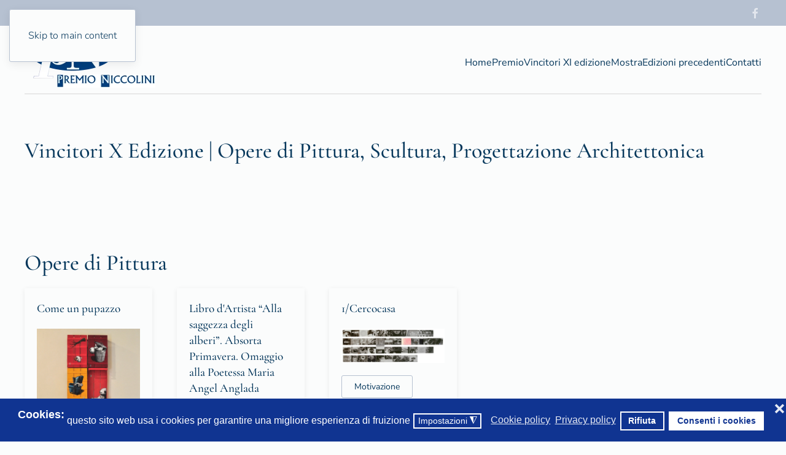

--- FILE ---
content_type: text/html; charset=utf-8
request_url: https://niccolini.fondazioneestense.it/edizioni-precedenti/vincitori-x-edizione/opere-di-pittura-scultura-e-progettazione-architettonica
body_size: 8618
content:
<!DOCTYPE html>
<html lang="it-it" dir="ltr">
    <head>
        <meta name="viewport" content="width=device-width, initial-scale=1">
        <link rel="icon" href="/images/logo-niccolini-s.png" sizes="any">
                <link rel="apple-touch-icon" href="/images/logo-niccolini-m.png">
        <meta charset="utf-8">
	<meta name="generator" content="MYOB">
	<title>Opere di Pittura, Scultura e Progettazione Architettonica</title>
	<link href="/edizioni-precedenti/vincitori-x-edizione/opere-di-pittura-scultura-e-progettazione-architettonica?format=feed&amp;type=rss" rel="alternate" type="application/rss+xml" title="Opere di Pittura, Scultura e Progettazione Architettonica">
	<link href="/edizioni-precedenti/vincitori-x-edizione/opere-di-pittura-scultura-e-progettazione-architettonica?format=feed&amp;type=atom" rel="alternate" type="application/atom+xml" title="Opere di Pittura, Scultura e Progettazione Architettonica">
<link href="/media/vendor/joomla-custom-elements/css/joomla-alert.min.css?0.4.1" rel="stylesheet">
	<link href="/plugins/system/gdpr/assets/css/cookieconsent.min.css?54945f" rel="stylesheet">
	<link href="/plugins/system/gdpr/assets/css/jquery.fancybox.min.css?54945f" rel="stylesheet">
	<link href="/media/system/css/joomla-fontawesome.min.css?4.5.32" rel="preload" as="style" onload="this.onload=null;this.rel='stylesheet'">
	<link href="/templates/yootheme/css/theme.12.css?1763718528" rel="stylesheet">
	<style>div.cc-window.cc-floating{max-width:24em}@media(max-width: 639px){div.cc-window.cc-floating:not(.cc-center){max-width: none}}div.cc-window, span.cc-cookie-settings-toggler, span.cc-cookie-domains-toggler{font-size:16px}div.cc-revoke{font-size:16px}div.cc-settings-label,span.cc-cookie-settings-toggle{font-size:14px}div.cc-window.cc-banner{padding:1em 1.8em}div.cc-window.cc-floating{padding:2em 1.8em}input.cc-cookie-checkbox+span:before, input.cc-cookie-checkbox+span:after{border-radius:1px}div.cc-center,div.cc-floating,div.cc-checkbox-container,div.gdpr-fancybox-container div.fancybox-content,ul.cc-cookie-category-list li,fieldset.cc-service-list-title legend{border-radius:0px}div.cc-window a.cc-btn,span.cc-cookie-settings-toggle{border-radius:0px}</style>
<script type="application/json" class="joomla-script-options new">{"joomla.jtext":{"ERROR":"Errore","MESSAGE":"Messaggio","NOTICE":"Avviso","WARNING":"Attenzione","JCLOSE":"Chiudi","JOK":"OK","JOPEN":"Apri"},"system.paths":{"root":"","rootFull":"https:\/\/niccolini.fondazioneestense.it\/","base":"","baseFull":"https:\/\/niccolini.fondazioneestense.it\/"},"csrf.token":"7e2f9f670b02b88488a1b4f12fbd73d7"}</script>
	<script src="/media/system/js/core.min.js?a3d8f8"></script>
	<script src="/media/system/js/messages.min.js?9a4811" type="module"></script>
	<script src="/media/vendor/jquery/js/jquery.min.js?3.7.1"></script>
	<script src="/plugins/system/gdpr/assets/js/jquery.fancybox.min.js?54945f" defer></script>
	<script src="/plugins/system/gdpr/assets/js/cookieconsent.min.js?54945f" defer></script>
	<script src="/plugins/system/gdpr/assets/js/init.js?54945f" defer></script>
	<script src="/templates/yootheme/vendor/assets/uikit/dist/js/uikit.min.js?4.5.32"></script>
	<script src="/templates/yootheme/vendor/assets/uikit/dist/js/uikit-icons-paladin.min.js?4.5.32"></script>
	<script src="/templates/yootheme/js/theme.js?4.5.32"></script>
	<script>var gdprConfigurationOptions = { complianceType: 'opt-in',
																			  cookieConsentLifetime: 365,
																			  cookieConsentSamesitePolicy: '',
																			  cookieConsentSecure: 0,
																			  cookieJoomlaSettings: 0,
																			  cookieConsentDomain: '',
																			  cookieConsentPath: '/',
																			  disableFirstReload: 0,
																	  		  blockJoomlaSessionCookie: 1,
																			  blockExternalCookiesDomains: 0,
																			  externalAdvancedBlockingModeCustomAttribute: '',
																			  allowedCookies: '',
																			  blockCookieDefine: 1,
																			  autoAcceptOnNextPage: 0,
																			  revokable: 1,
																			  lawByCountry: 0,
																			  checkboxLawByCountry: 0,
																			  blockPrivacyPolicy: 0,
																			  cacheGeolocationCountry: 1,
																			  countryAcceptReloadTimeout: 1000,
																			  usaCCPARegions: null,
																			  countryEnableReload: 1,
																			  customHasLawCountries: [""],
																			  dismissOnScroll: 0,
																			  dismissOnTimeout: 0,
																			  containerSelector: 'body',
																			  hideOnMobileDevices: 0,
																			  autoFloatingOnMobile: 0,
																			  autoFloatingOnMobileThreshold: 1024,
																			  autoRedirectOnDecline: 0,
																			  autoRedirectOnDeclineLink: '',
																			  showReloadMsg: 0,
																			  showReloadMsgText: 'Applying preferences and reloading the page...',
																			  showConsentID: 0,
																			  defaultClosedToolbar: 0,
																			  toolbarLayout: 'basic-close-header',
																			  toolbarTheme: 'block',
																			  toolbarButtonsTheme: 'decline_first',
																			  revocableToolbarTheme: 'basic',
																			  toolbarPosition: 'bottom',
																			  toolbarCenterTheme: 'compact',
																			  revokePosition: 'revoke-bottom',
																			  toolbarPositionmentType: 1,
																			  positionCenterSimpleBackdrop: 0,
																			  positionCenterBlurEffect: 1,
																			  preventPageScrolling: 0,
																			  popupEffect: 'fade',
																			  popupBackground: '#103491',
																			  popupText: '#ffffff',
																			  popupLink: '#ffffff',
																			  buttonBackground: '#ffffff',
																			  buttonBorder: '#ffffff',
																			  buttonText: '#103491',
																			  highlightOpacity: '100',
																			  highlightBackground: '#103491',
																			  highlightBorder: '#ffffff',
																			  highlightText: '#ffffff',
																			  highlightDismissBackground: '#103491',
																		  	  highlightDismissBorder: '#ffffff',
																		 	  highlightDismissText: '#ffffff',
																			  autocenterRevokableButton: 0,
																			  hideRevokableButton: 0,
																			  hideRevokableButtonOnscroll: 0,
																			  customRevokableButton: 1,
																			  customRevokableButtonAction: 1,
																			  headerText: '<p>Cookies:</p>',
																			  messageText: 'questo sito web usa i cookies per garantire una migliore esperienza di fruizione',
																			  denyMessageEnabled: 0, 
																			  denyMessage: 'Hai rifiutato di cookies, per garantirti la miglior esperienza di fruizione del sito, dovresti consentirne l\'uso.',
																			  placeholderBlockedResources: 1, 
																			  placeholderBlockedResourcesAction: '',
																	  		  placeholderBlockedResourcesText: 'You must accept cookies and reload the page to view this content',
																			  placeholderIndividualBlockedResourcesText: 'You must accept cookies from {domain} and reload the page to view this content',
																			  placeholderIndividualBlockedResourcesAction: 0,
																			  placeholderOnpageUnlock: 0,
																			  scriptsOnpageUnlock: 0,
																			  autoDetectYoutubePoster: 0,
																			  autoDetectYoutubePosterApikey: 'AIzaSyAV_WIyYrUkFV1H8OKFYG8wIK8wVH9c82U',
																			  dismissText: 'Ignora',
																			  allowText: 'Consenti i cookies',
																			  denyText: 'Rifiuta',
																			  cookiePolicyLinkText: 'Cookie policy',
																			  cookiePolicyLink: '/privacy-cookies',
																			  cookiePolicyRevocableTabText: 'Cookie policy',
																			  cookiePolicyRevocableTabIcon: 'text',
																			  cookiePolicyRevocableTabIconCustom: '',
																			  privacyPolicyLinkText: 'Privacy policy',
																			  privacyPolicyLink: '/informativa-sulla-privacy',
																			  googleCMPTemplate: 0,
																			  enableGdprBulkConsent: 0,
																			  displayBulkConsentDomains: 0,
																			  bulkConsentDomains: [""],
																			  enableCustomScriptExecGeneric: 0,
																			  customScriptExecGeneric: '',
																			  categoriesCheckboxTemplate: 'cc-checkboxes-light',
																			  toggleCookieSettings: 1,
																			  toggleCookieSettingsLinkedView: 0,
																			  toggleCookieSettingsButtonsArea: 0,
 																			  toggleCookieSettingsLinkedViewSefLink: '/component/gdpr/',
																	  		  toggleCookieSettingsText: '<span class="cc-cookie-settings-toggle">Impostazioni <span class="cc-cookie-settings-toggler">&#x25EE</span></span>',
																			  toggleCookieSettingsButtonBackground: '#103491',
																			  toggleCookieSettingsButtonBorder: '#ffffff',
																			  toggleCookieSettingsButtonText: '#ffffff',
																			  showLinks: 1,
																			  blankLinks: '_blank',
																			  autoOpenPrivacyPolicy: 0,
																			  openAlwaysDeclined: 1,
																			  cookieSettingsLabel: 'Cookie settings:',
															  				  cookieSettingsDesc: 'Scegli quale tipologia di cookies vuoi disabilitare. Clicca sul nome della categoria per leggere una spiegazione dettagliata.',
																			  cookieCategory1Enable: 1,
																			  cookieCategory1Name: 'Necessari',
																			  cookieCategory1Locked: 0,
																			  cookieCategory2Enable: 1,
																			  cookieCategory2Name: 'Preferenze',
																			  cookieCategory2Locked: 0,
																			  cookieCategory3Enable: 1,
																			  cookieCategory3Name: 'Statistiche',
																			  cookieCategory3Locked: 0,
																			  cookieCategory4Enable: 1,
																			  cookieCategory4Name: 'Marketing',
																			  cookieCategory4Locked: 0,
																			  cookieCategoriesDescriptions: {},
																			  alwaysReloadAfterCategoriesChange: 0,
																			  preserveLockedCategories: 0,
																			  declineButtonBehavior: 'hard',
																			  blockCheckedCategoriesByDefault: 0,
																			  reloadOnfirstDeclineall: 0,
																			  trackExistingCheckboxSelectors: '',
															  		  		  trackExistingCheckboxConsentLogsFormfields: 'name,email,subject,message',
																			  allowallShowbutton: 0,
																			  allowallText: 'Allow all cookies',
																			  allowallButtonBackground: '#ffffff',
																			  allowallButtonBorder: '#ffffff',
																			  allowallButtonText: '#000000',
																			  allowallButtonTimingAjax: 'fast',
																			  includeAcceptButton: 0,
																			  includeDenyButton: 0,
																			  trackConsentDate: 0,
																			  execCustomScriptsOnce: 1,
																			  optoutIndividualResources: 0,
																			  blockIndividualResourcesServerside: 0,
																			  disableSwitchersOptoutCategory: 0,
																			  autoAcceptCategories: 0,
																			  allowallIndividualResources: 1,
																			  blockLocalStorage: 0,
																			  blockSessionStorage: 0,
																			  externalAdvancedBlockingModeTags: 'iframe,script,img,source,link',
																			  enableCustomScriptExecCategory1: 0,
																			  customScriptExecCategory1: '',
																			  enableCustomScriptExecCategory2: 0,
																			  customScriptExecCategory2: '',
																			  enableCustomScriptExecCategory3: 0,
																			  customScriptExecCategory3: '',
																			  enableCustomScriptExecCategory4: 0,
																			  customScriptExecCategory4: '',
																			  enableCustomDeclineScriptExecCategory1: 0,
																			  customScriptDeclineExecCategory1: '',
																			  enableCustomDeclineScriptExecCategory2: 0,
																			  customScriptDeclineExecCategory2: '',
																			  enableCustomDeclineScriptExecCategory3: 0,
																			  customScriptDeclineExecCategory3: '',
																			  enableCustomDeclineScriptExecCategory4: 0,
																			  customScriptDeclineExecCategory4: '',
																			  enableCMPPreferences: 0,
																			  enableGTMEventsPreferences: 0,
																			  enableCMPStatistics: 0,
																			  enableGTMEventsStatistics: 0,
																			  enableCMPAds: 0,
																			  enableUETAds: 0,
																			  enableGTMEventsAds: 0,
																			  enableClarityAnalytics: 0,
                                                                              enableClarityAds: 0,
																			  debugMode: 0
																		};var gdpr_ajax_livesite='https://niccolini.fondazioneestense.it/';var gdpr_enable_log_cookie_consent=1;</script>
	<script>var gdprUseCookieCategories=1;var gdpr_ajaxendpoint_cookie_category_desc='https://niccolini.fondazioneestense.it/index.php?option=com_gdpr&task=user.getCookieCategoryDescription&format=raw';</script>
	<script>var gdprJSessCook='20ef79d554bfb3a27640e8e0d9cd95b9';var gdprJSessVal='3a98qojj45dhpjl4d05u1ghqea';var gdprJAdminSessCook='ac26a5ceef0c5cfa7ae82caa9b6793c5';var gdprPropagateCategoriesSession=1;var gdprAlwaysPropagateCategoriesSession=1;var gdprAlwaysCheckCategoriesSession=0;</script>
	<script>var gdprFancyboxWidth=700;var gdprFancyboxHeight=800;var gdprCloseText='Chiudi';</script>
	<script>window.yootheme ||= {}; var $theme = yootheme.theme = {"i18n":{"close":{"label":"Close"},"totop":{"label":"Back to top"},"marker":{"label":"Open"},"navbarToggleIcon":{"label":"Apri menu"},"paginationPrevious":{"label":"Previous page"},"paginationNext":{"label":"Pagina successiva"},"searchIcon":{"toggle":"Open Search","submit":"Submit Search"},"slider":{"next":"Next slide","previous":"Previous slide","slideX":"Slide %s","slideLabel":"%s of %s"},"slideshow":{"next":"Next slide","previous":"Previous slide","slideX":"Slide %s","slideLabel":"%s of %s"},"lightboxPanel":{"next":"Next slide","previous":"Previous slide","slideLabel":"%s of %s","close":"Close"}}};</script>
	<script async src="https://www.googletagmanager.com/gtag/js?id=G-FSN9X3WLNP">
</script>
<script>
  window.dataLayer = window.dataLayer || [];
  function gtag(){dataLayer.push(arguments);}
  gtag('js', new Date());

  gtag('config', 'G-FSN9X3WLNP');
</script>

    </head>
    <body class="">

        <div class="uk-hidden-visually uk-notification uk-notification-top-left uk-width-auto">
            <div class="uk-notification-message">
                <a href="#tm-main" class="uk-link-reset">Skip to main content</a>
            </div>
        </div>

        
        
        <div class="tm-page">

                        


<header class="tm-header-mobile uk-hidden@m">


    
        <div class="uk-navbar-container">

            <div class="uk-container uk-container-expand">
                <nav class="uk-navbar" uk-navbar="{&quot;align&quot;:&quot;left&quot;,&quot;container&quot;:&quot;.tm-header-mobile&quot;,&quot;boundary&quot;:&quot;.tm-header-mobile .uk-navbar-container&quot;}">

                                        <div class="uk-navbar-left ">

                        
                                                    <a uk-toggle href="#tm-dialog-mobile" class="uk-navbar-toggle">

        
        <div uk-navbar-toggle-icon></div>

        
    </a>
                        
                        
                    </div>
                    
                                        <div class="uk-navbar-center">

                                                    <a href="https://niccolini.fondazioneestense.it/" aria-label="Torna alla Home" class="uk-logo uk-navbar-item">
    <picture>
<source type="image/webp" srcset="/templates/yootheme/cache/6e/logo-niccolini-6ec9ebcd.webp 221w, /templates/yootheme/cache/90/logo-niccolini-90865c57.webp 441w, /templates/yootheme/cache/c3/logo-niccolini-c31c07d3.webp 442w" sizes="(min-width: 221px) 221px">
<img alt loading="eager" src="/templates/yootheme/cache/6c/logo-niccolini-6c8db761.png" width="221" height="100">
</picture></a>
                        
                        
                    </div>
                    
                    
                </nav>
            </div>

        </div>

    



        <div id="tm-dialog-mobile" uk-offcanvas="container: true; overlay: true" mode="slide">
        <div class="uk-offcanvas-bar uk-flex uk-flex-column">

                        <button class="uk-offcanvas-close uk-close-large" type="button" uk-close uk-toggle="cls: uk-close-large; mode: media; media: @s"></button>
            
                        <div class="uk-margin-auto-bottom">
                
<div class="uk-grid uk-child-width-1-1" uk-grid>    <div>
<div class="uk-panel" id="module-menu-dialog-mobile">

    
    
<ul class="uk-nav uk-nav-default uk-nav-accordion" uk-nav="targets: &gt; .js-accordion">
    
	<li class="item-420"><a href="/">Home</a></li>
	<li class="item-163 uk-parent"><a href="/premio">Premio <span uk-nav-parent-icon></span></a>
	<ul class="uk-nav-sub">

		<li class="item-146 uk-parent"><a href="/premio/bandi">Bandi</a>
		<ul>

			<li class="item-157"><a href="/premio/bandi/iscrizione">Iscrizione</a></li></ul></li></ul></li>
	<li class="item-517 js-accordion uk-parent"><a href>Vincitori XI edizione <span uk-nav-parent-icon></span></a>
	<ul class="uk-nav-sub">

		<li class="item-518"><a href="/vincitori-xi-edizione/vincitori-solo-autori-ferraresi-xi">Vincitori Solo Autori Ferraresi</a></li>
		<li class="item-519"><a href="/vincitori-xi-edizione/opere-di-argomento-ferrarese">Opere di Argomento Ferrarese</a></li>
		<li class="item-520"><a href="/vincitori-xi-edizione/opere-di-pittura-scultura-e-progettazione-architettonica">Opere di Pittura, Scultura e Progettazione Architettonica </a></li></ul></li>
	<li class="item-523"><a href="/mostra">Mostra</a></li>
	<li class="item-147 uk-parent"><a href="/edizione-precedente">Edizioni precedenti <span uk-nav-parent-icon></span></a>
	<ul class="uk-nav-sub">

		<li class="item-210"><a href="/edizione-precedente/vincitori-x-edizione">Vincitori X Edizione</a></li>
		<li class="item-490 uk-parent"><a href>Vincitori IX Edizione</a>
		<ul>

			<li class="item-159"><a href="/edizione-precedente/vincitori-ix-edizione/soli-autori-ferraresi">Soli autori ferraresi</a></li>
			<li class="item-160"><a href="/edizione-precedente/vincitori-ix-edizione/opere-di-argomento-ferrarese">Opere di argomento ferrarese</a></li>
			<li class="item-161"><a href="/edizione-precedente/vincitori-ix-edizione/opere-di-pittura-scultura-e-progettazione-architettonica">Opere di pittura, scultura e progettazione architettonica</a></li>
			<li class="item-166"><a href="http://niccolini.fondazionecarife.it/images/ix-edizione2010.pdf">Scarica il catalogo pdf</a></li></ul></li></ul></li>
	<li class="item-168"><a href="/contatti">Contatti</a></li></ul>

</div>
</div>    <div>
<div class="uk-panel" id="module-tm-4">

    
    <ul class="uk-grid uk-flex-inline uk-flex-middle uk-flex-nowrap uk-grid-small">                    <li><a href="https://www.facebook.com/premioniccolini" class="uk-preserve-width uk-icon-link" rel="noreferrer" target="_blank"><span uk-icon="icon: facebook;"></span></a></li>
            </ul>
</div>
</div></div>
            </div>
            
            
        </div>
    </div>
    
    
    

</header>


<div class="tm-toolbar tm-toolbar-default uk-visible@m">
    <div class="uk-container uk-flex uk-flex-middle">

        
                <div class="uk-margin-auto-left">
            <div class="uk-grid-medium uk-child-width-auto uk-flex-middle" uk-grid="margin: uk-margin-small-top">
                <div>
<div class="uk-panel" id="module-tm-3">

    
    <ul class="uk-grid uk-flex-inline uk-flex-middle uk-flex-nowrap uk-grid-small">                    <li><a href="https://www.facebook.com/premioniccolini" class="uk-preserve-width uk-icon-link" rel="noreferrer" target="_blank"><span uk-icon="icon: facebook;"></span></a></li>
            </ul>
</div>
</div>
            </div>
        </div>
        
    </div>
</div>

<header class="tm-header uk-visible@m">



        <div uk-sticky media="@m" cls-active="uk-navbar-sticky" sel-target=".uk-navbar-container">
    
        <div class="uk-navbar-container">

            <div class="uk-container">
                <nav class="uk-navbar" uk-navbar="{&quot;align&quot;:&quot;left&quot;,&quot;container&quot;:&quot;.tm-header &gt; [uk-sticky]&quot;,&quot;boundary&quot;:&quot;.tm-header .uk-navbar-container&quot;}">

                                        <div class="uk-navbar-left ">

                                                    <a href="https://niccolini.fondazioneestense.it/" aria-label="Torna alla Home" class="uk-logo uk-navbar-item">
    <picture>
<source type="image/webp" srcset="/templates/yootheme/cache/6e/logo-niccolini-6ec9ebcd.webp 221w, /templates/yootheme/cache/90/logo-niccolini-90865c57.webp 441w, /templates/yootheme/cache/c3/logo-niccolini-c31c07d3.webp 442w" sizes="(min-width: 221px) 221px">
<img alt loading="eager" src="/templates/yootheme/cache/6c/logo-niccolini-6c8db761.png" width="221" height="100">
</picture></a>
                        
                        
                        
                    </div>
                    
                    
                                        <div class="uk-navbar-right">

                                                    
<ul class="uk-navbar-nav">
    
	<li class="item-420"><a href="/">Home</a></li>
	<li class="item-163 uk-parent"><a href="/premio">Premio</a>
	<div class="uk-drop uk-navbar-dropdown"><div><ul class="uk-nav uk-navbar-dropdown-nav">

		<li class="item-146 uk-parent"><a href="/premio/bandi">Bandi</a>
		<ul class="uk-nav-sub">

			<li class="item-157"><a href="/premio/bandi/iscrizione">Iscrizione</a></li></ul></li></ul></div></div></li>
	<li class="item-517 uk-parent"><a role="button">Vincitori XI edizione</a>
	<div class="uk-drop uk-navbar-dropdown" mode="hover" pos="bottom-left"><div><ul class="uk-nav uk-navbar-dropdown-nav">

		<li class="item-518"><a href="/vincitori-xi-edizione/vincitori-solo-autori-ferraresi-xi">Vincitori Solo Autori Ferraresi</a></li>
		<li class="item-519"><a href="/vincitori-xi-edizione/opere-di-argomento-ferrarese">Opere di Argomento Ferrarese</a></li>
		<li class="item-520"><a href="/vincitori-xi-edizione/opere-di-pittura-scultura-e-progettazione-architettonica">Opere di Pittura, Scultura e Progettazione Architettonica </a></li></ul></div></div></li>
	<li class="item-523"><a href="/mostra">Mostra</a></li>
	<li class="item-147 uk-parent"><a href="/edizione-precedente">Edizioni precedenti</a>
	<div class="uk-drop uk-navbar-dropdown"><div><ul class="uk-nav uk-navbar-dropdown-nav">

		<li class="item-210"><a href="/edizione-precedente/vincitori-x-edizione">Vincitori X Edizione</a></li>
		<li class="item-490 uk-parent"><a role="button">Vincitori IX Edizione</a>
		<ul class="uk-nav-sub">

			<li class="item-159"><a href="/edizione-precedente/vincitori-ix-edizione/soli-autori-ferraresi">Soli autori ferraresi</a></li>
			<li class="item-160"><a href="/edizione-precedente/vincitori-ix-edizione/opere-di-argomento-ferrarese">Opere di argomento ferrarese</a></li>
			<li class="item-161"><a href="/edizione-precedente/vincitori-ix-edizione/opere-di-pittura-scultura-e-progettazione-architettonica">Opere di pittura, scultura e progettazione architettonica</a></li>
			<li class="item-166"><a href="http://niccolini.fondazionecarife.it/images/ix-edizione2010.pdf">Scarica il catalogo pdf</a></li></ul></li></ul></div></div></li>
	<li class="item-168"><a href="/contatti">Contatti</a></li></ul>

                        
                                                    
                        
                    </div>
                    
                </nav>
            </div>

        </div>

        </div>
    







</header>

            
            

            <main id="tm-main" >

                
                <div id="system-message-container" aria-live="polite"></div>

                <!-- Builder #template-jowbTuoC --><style class="uk-margin-remove-adjacent">#template-jowbTuoC\#0 h3{font-size:1.2rem;}#template-jowbTuoC\#1 h3{font-size:1.2rem;}#template-jowbTuoC\#2 h3{font-size:1.2rem;}</style>
<div class="uk-section-default uk-section">
    
        
        
        
            
                                <div class="uk-container">                
                    <div class="uk-grid tm-grid-expand uk-child-width-1-1 uk-grid-margin">
<div class="uk-width-1-1">
    
        
            
            
            
                
                    
<h1>        Vincitori X Edizione | Opere di Pittura, Scultura, Progettazione Architettonica    </h1>
                
            
        
    
</div></div>
                                </div>                
            
        
    
</div>
<div id="pittura" class="uk-section-default uk-section">
    
        
        
        
            
                                <div class="uk-container">                
                    <div class="uk-grid tm-grid-expand uk-child-width-1-1 uk-grid-margin">
<div class="uk-width-1-1">
    
        
            
            
            
                
                    
<h1>        Opere di Pittura    </h1>
<div id="template-jowbTuoC#0" class="uk-margin">
    
        <div class="uk-grid uk-child-width-1-2 uk-child-width-1-5@m" uk-grid="masonry: next;">                <div>
<div class="el-item uk-card uk-card-default uk-card-small uk-card-body uk-margin-remove-first-child">
    
        
            
                
            
            
                
                
                    

        
                <h3 class="el-title uk-card-title uk-margin-top uk-margin-remove-bottom">                        Come un pupazzo                    </h3>        
        
    
                <a href="/edizioni-precedenti/vincitori-x-edizione/opere-di-pittura-scultura-e-progettazione-architettonica/22-concorso-opere-di-pittura/35-alessio-bolognesi">

    
                <picture>
<source type="image/webp" srcset="/templates/yootheme/cache/90/fa55c8bad0e242eb7986dc1135b50adb-90ddd951.webp 768w, /templates/yootheme/cache/89/fa55c8bad0e242eb7986dc1135b50adb-899ebd5c.webp 1024w, /templates/yootheme/cache/44/fa55c8bad0e242eb7986dc1135b50adb-4497ca9a.webp 1360w" sizes="(min-width: 1360px) 1360px">
<img src="/templates/yootheme/cache/90/fa55c8bad0e242eb7986dc1135b50adb-90184ba5.jpeg" width="1360" height="2048" alt loading="lazy" class="el-image uk-margin-top">
</picture>        
        
    
</a>        
        
        
        
                <div class="uk-margin-top"><a href="/edizioni-precedenti/vincitori-x-edizione/opere-di-pittura-scultura-e-progettazione-architettonica/22-concorso-opere-di-pittura/35-alessio-bolognesi" class="el-link uk-button uk-button-secondary">Motivazione</a></div>        

                
                
            
        
    
</div></div>
                <div>
<div class="el-item uk-card uk-card-default uk-card-small uk-card-body uk-margin-remove-first-child">
    
        
            
                
            
            
                
                
                    

        
                <h3 class="el-title uk-card-title uk-margin-top uk-margin-remove-bottom">                        Libro d'Artista “Alla saggezza degli alberi”. Absorta Primavera. Omaggio alla Poetessa Maria Angel Anglada                    </h3>        
        
    
                <a href="/edizioni-precedenti/vincitori-x-edizione/opere-di-pittura-scultura-e-progettazione-architettonica/22-concorso-opere-di-pittura/36-nedda-bonini">

    
                <picture>
<source type="image/webp" srcset="/templates/yootheme/cache/b0/867519228d1d5325856fc61d710ded0e-b0b57804.webp 768w, /templates/yootheme/cache/05/867519228d1d5325856fc61d710ded0e-05d9e6b3.webp 1024w, /templates/yootheme/cache/75/867519228d1d5325856fc61d710ded0e-75607c3b.webp 1366w, /templates/yootheme/cache/4a/867519228d1d5325856fc61d710ded0e-4a399747.webp 1600w, /templates/yootheme/cache/15/867519228d1d5325856fc61d710ded0e-150f6262.webp 1920w, /templates/yootheme/cache/ee/867519228d1d5325856fc61d710ded0e-ee8cd4ef.webp 2560w" sizes="(min-width: 2560px) 2560px">
<img src="/templates/yootheme/cache/7c/867519228d1d5325856fc61d710ded0e-7c27f924.jpeg" width="2560" height="1920" alt loading="lazy" class="el-image uk-margin-top">
</picture>        
        
    
</a>        
        
        
        
                <div class="uk-margin-top"><a href="/edizioni-precedenti/vincitori-x-edizione/opere-di-pittura-scultura-e-progettazione-architettonica/22-concorso-opere-di-pittura/36-nedda-bonini" class="el-link uk-button uk-button-secondary">Motivazione</a></div>        

                
                
            
        
    
</div></div>
                <div>
<div class="el-item uk-card uk-card-default uk-card-small uk-card-body uk-margin-remove-first-child">
    
        
            
                
            
            
                
                
                    

        
                <h3 class="el-title uk-card-title uk-margin-top uk-margin-remove-bottom">                        1/Cercocasa                    </h3>        
        
    
                <a href="/edizioni-precedenti/vincitori-x-edizione/opere-di-pittura-scultura-e-progettazione-architettonica/22-concorso-opere-di-pittura/37-cinzia-calzolari">

    
                <picture>
<source type="image/webp" srcset="/templates/yootheme/cache/72/f7a0a54c92471ac4480e727e4ccf93df-7216e169.webp 768w, /templates/yootheme/cache/43/f7a0a54c92471ac4480e727e4ccf93df-43cb03b1.webp 1024w, /templates/yootheme/cache/5d/f7a0a54c92471ac4480e727e4ccf93df-5d70849c.webp 1366w, /templates/yootheme/cache/0c/f7a0a54c92471ac4480e727e4ccf93df-0c050cb6.webp 1600w, /templates/yootheme/cache/62/f7a0a54c92471ac4480e727e4ccf93df-62def579.webp 1920w, /templates/yootheme/cache/53/f7a0a54c92471ac4480e727e4ccf93df-53cfcb06.webp 3543w" sizes="(min-width: 3543px) 3543px">
<img src="/templates/yootheme/cache/bd/f7a0a54c92471ac4480e727e4ccf93df-bd905932.jpeg" width="3543" height="1179" alt loading="lazy" class="el-image uk-margin-top">
</picture>        
        
    
</a>        
        
        
        
                <div class="uk-margin-top"><a href="/edizioni-precedenti/vincitori-x-edizione/opere-di-pittura-scultura-e-progettazione-architettonica/22-concorso-opere-di-pittura/37-cinzia-calzolari" class="el-link uk-button uk-button-secondary">Motivazione</a></div>        

                
                
            
        
    
</div></div>
                </div>
    
</div>
                
            
        
    
</div></div>
                                </div>                
            
        
    
</div>
<div id="scultura" class="uk-section-default uk-section">
    
        
        
        
            
                                <div class="uk-container">                
                    <div class="uk-grid tm-grid-expand uk-child-width-1-1 uk-grid-margin">
<div class="uk-width-1-1">
    
        
            
            
            
                
                    
<h1>        Opere di Scultura    </h1>
<div id="template-jowbTuoC#1" class="uk-margin">
    
        <div class="uk-grid uk-child-width-1-2 uk-child-width-1-5@m" uk-grid="masonry: next;">                <div>
<div class="el-item uk-card uk-card-default uk-card-small uk-card-body uk-margin-remove-first-child">
    
        
            
                
            
            
                
                
                    

        
                <h3 class="el-title uk-card-title uk-margin-top uk-margin-remove-bottom">                        Barca                    </h3>        
        
    
                <a href="/edizioni-precedenti/vincitori-x-edizione/opere-di-pittura-scultura-e-progettazione-architettonica/23-concorso-opere-di-scultura/32-luca-zarattini">

    
                <picture>
<source type="image/webp" srcset="/templates/yootheme/cache/cf/01f1a05053c6242fcfa23075e5b963c1-cf581ad8.webp 768w, /templates/yootheme/cache/af/01f1a05053c6242fcfa23075e5b963c1-af1e8574.webp 1024w, /templates/yootheme/cache/03/01f1a05053c6242fcfa23075e5b963c1-033efa22.webp 1366w, /templates/yootheme/cache/22/01f1a05053c6242fcfa23075e5b963c1-2233533a.webp 1600w, /templates/yootheme/cache/e6/01f1a05053c6242fcfa23075e5b963c1-e6d271c8.webp 1920w, /templates/yootheme/cache/0e/01f1a05053c6242fcfa23075e5b963c1-0e697bdc.webp 3008w" sizes="(min-width: 3008px) 3008px">
<img src="/templates/yootheme/cache/46/01f1a05053c6242fcfa23075e5b963c1-46b218df.jpeg" width="3008" height="2000" alt loading="lazy" class="el-image uk-margin-top">
</picture>        
        
    
</a>        
        
        
        
                <div class="uk-margin-top"><a href="/edizioni-precedenti/vincitori-x-edizione/opere-di-pittura-scultura-e-progettazione-architettonica/23-concorso-opere-di-scultura/32-luca-zarattini" class="el-link uk-button uk-button-secondary">Motivazione</a></div>        

                
                
            
        
    
</div></div>
                <div>
<div class="el-item uk-card uk-card-default uk-card-small uk-card-body uk-margin-remove-first-child">
    
        
            
                
            
            
                
                
                    

        
                <h3 class="el-title uk-card-title uk-margin-top uk-margin-remove-bottom">                        “Tanto più splende quant'è più offesa” (Leda)                    </h3>        
        
    
                <a href="/edizioni-precedenti/vincitori-x-edizione/opere-di-pittura-scultura-e-progettazione-architettonica/23-concorso-opere-di-scultura/33-flavia-franceschini">

    
                <picture>
<source type="image/webp" srcset="/templates/yootheme/cache/66/fc34f61d23b74be53ee07d469bd32064-6630b194.webp 768w, /templates/yootheme/cache/d5/fc34f61d23b74be53ee07d469bd32064-d5820695.webp 1024w, /templates/yootheme/cache/a3/fc34f61d23b74be53ee07d469bd32064-a32ba07f.webp 1366w, /templates/yootheme/cache/f9/fc34f61d23b74be53ee07d469bd32064-f9bfe1c3.webp 1600w, /templates/yootheme/cache/9e/fc34f61d23b74be53ee07d469bd32064-9e407c1a.webp 1772w" sizes="(min-width: 1772px) 1772px">
<img src="/templates/yootheme/cache/ae/fc34f61d23b74be53ee07d469bd32064-ae8c7018.jpeg" width="1772" height="1381" alt loading="lazy" class="el-image uk-margin-top">
</picture>        
        
    
</a>        
        
        
        
                <div class="uk-margin-top"><a href="/edizioni-precedenti/vincitori-x-edizione/opere-di-pittura-scultura-e-progettazione-architettonica/23-concorso-opere-di-scultura/33-flavia-franceschini" class="el-link uk-button uk-button-secondary">Motivazione</a></div>        

                
                
            
        
    
</div></div>
                <div>
<div class="el-item uk-card uk-card-default uk-card-small uk-card-body uk-margin-remove-first-child">
    
        
            
                
            
            
                
                
                    

        
                <h3 class="el-title uk-card-title uk-margin-top uk-margin-remove-bottom">                        Senza titolo                    </h3>        
        
    
                <a href="/edizioni-precedenti/vincitori-x-edizione/opere-di-pittura-scultura-e-progettazione-architettonica/23-concorso-opere-di-scultura/34-paola-paganelli">

    
                <picture>
<source type="image/webp" srcset="/templates/yootheme/cache/ab/1c0ae2205709722b62e843abc0471a55-abed1659.webp 768w, /templates/yootheme/cache/1d/1c0ae2205709722b62e843abc0471a55-1d6b04be.webp 1024w, /templates/yootheme/cache/06/1c0ae2205709722b62e843abc0471a55-064effd7.webp 1366w, /templates/yootheme/cache/d1/1c0ae2205709722b62e843abc0471a55-d1b33c8d.webp 1477w" sizes="(min-width: 1477px) 1477px">
<img src="/templates/yootheme/cache/6a/1c0ae2205709722b62e843abc0471a55-6a340195.jpeg" width="1477" height="2362" alt loading="lazy" class="el-image uk-margin-top">
</picture>        
        
    
</a>        
        
        
        
                <div class="uk-margin-top"><a href="/edizioni-precedenti/vincitori-x-edizione/opere-di-pittura-scultura-e-progettazione-architettonica/23-concorso-opere-di-scultura/34-paola-paganelli" class="el-link uk-button uk-button-secondary">Motivazione</a></div>        

                
                
            
        
    
</div></div>
                </div>
    
</div>
                
            
        
    
</div></div>
                                </div>                
            
        
    
</div>
<div id="architettura" class="uk-section-default uk-section">
    
        
        
        
            
                                <div class="uk-container">                
                    <div class="uk-grid tm-grid-expand uk-child-width-1-1 uk-grid-margin">
<div class="uk-width-1-1">
    
        
            
            
            
                
                    
<h1>        Opere di Progettazione Architettonica    </h1>
<div id="template-jowbTuoC#2" class="uk-margin">
    
        <div class="uk-grid uk-child-width-1-2 uk-child-width-1-5@m" uk-grid="masonry: next;">                <div>
<div class="el-item uk-card uk-card-default uk-card-small uk-card-body uk-margin-remove-first-child">
    
        
            
                
            
            
                
                
                    

        
                <h3 class="el-title uk-card-title uk-margin-top uk-margin-remove-bottom">                        Progetto di restauro e riutilizzo funzionale del corpo centrale della delizia di Belriguardo a fini museali e didattici                    </h3>        
        
    
                <a href="/edizioni-precedenti/vincitori-x-edizione/opere-di-pittura-scultura-e-progettazione-architettonica/24-concorso-opere-di-progettazione-architettonica/38-arveda">

    
                <picture>
<source type="image/webp" srcset="/templates/yootheme/cache/6a/f710044bf79a4b1f5d8b085e5e5d9711-6a5b7a96.webp 669w" sizes="(min-width: 669px) 669px">
<img src="/templates/yootheme/cache/12/f710044bf79a4b1f5d8b085e5e5d9711-124ad177.jpeg" width="669" height="961" alt loading="lazy" class="el-image uk-margin-top">
</picture>        
        
    
</a>        
        
        
        
                <div class="uk-margin-top"><a href="/edizioni-precedenti/vincitori-x-edizione/opere-di-pittura-scultura-e-progettazione-architettonica/24-concorso-opere-di-progettazione-architettonica/38-arveda" class="el-link uk-button uk-button-secondary">Motivazione</a></div>        

                
                
            
        
    
</div></div>
                <div>
<div class="el-item uk-card uk-card-default uk-card-small uk-card-body uk-margin-remove-first-child">
    
        
            
                
            
            
                
                
                    

        
                <h3 class="el-title uk-card-title uk-margin-top uk-margin-remove-bottom">                        Progetto architettonico per il restauro della palazzina Ex MOF a Ferrara                    </h3>        
        
    
                <a href="/edizioni-precedenti/vincitori-x-edizione/opere-di-pittura-scultura-e-progettazione-architettonica/24-concorso-opere-di-progettazione-architettonica/39-bottoni">

    
                <picture>
<source type="image/webp" srcset="/templates/yootheme/cache/84/0b1ad7a7b79268a1f4558db78e092446-84deabd5.webp 768w, /templates/yootheme/cache/ba/0b1ad7a7b79268a1f4558db78e092446-ba5a4ff9.webp 1024w, /templates/yootheme/cache/25/0b1ad7a7b79268a1f4558db78e092446-2599db16.webp 1366w, /templates/yootheme/cache/14/0b1ad7a7b79268a1f4558db78e092446-142c5c9e.webp 1600w, /templates/yootheme/cache/a3/0b1ad7a7b79268a1f4558db78e092446-a312d1a6.webp 1920w, /templates/yootheme/cache/6b/0b1ad7a7b79268a1f4558db78e092446-6b95829e.webp 2500w" sizes="(min-width: 2500px) 2500px">
<img src="/templates/yootheme/cache/8d/0b1ad7a7b79268a1f4558db78e092446-8de56d82.jpeg" width="2500" height="1010" alt loading="lazy" class="el-image uk-margin-top">
</picture>        
        
    
</a>        
        
        
        
                <div class="uk-margin-top"><a href="/edizioni-precedenti/vincitori-x-edizione/opere-di-pittura-scultura-e-progettazione-architettonica/24-concorso-opere-di-progettazione-architettonica/39-bottoni" class="el-link uk-button uk-button-secondary">Motivazione</a></div>        

                
                
            
        
    
</div></div>
                <div>
<div class="el-item uk-card uk-card-default uk-card-small uk-card-body uk-margin-remove-first-child">
    
        
            
                
            
            
                
                
                    

        
                <h3 class="el-title uk-card-title uk-margin-top uk-margin-remove-bottom">                        Progetto dell’allestimento del nuovo «Museo del Territorio» nel settecentesco ospedale degli infermi a Comacchio                    </h3>        
        
    
                <a href="/edizioni-precedenti/vincitori-x-edizione/opere-di-pittura-scultura-e-progettazione-architettonica/24-concorso-opere-di-progettazione-architettonica/40-biancardi">

    
                <picture>
<source type="image/webp" srcset="/templates/yootheme/cache/a3/9ecd376e5371efaef9aad9bc9143aed8-a3bbc523.webp 621w" sizes="(min-width: 621px) 621px">
<img src="/templates/yootheme/cache/2e/9ecd376e5371efaef9aad9bc9143aed8-2ee577c9.jpeg" width="621" height="651" alt loading="lazy" class="el-image uk-margin-top">
</picture>        
        
    
</a>        
        
        
        
                <div class="uk-margin-top"><a href="/edizioni-precedenti/vincitori-x-edizione/opere-di-pittura-scultura-e-progettazione-architettonica/24-concorso-opere-di-progettazione-architettonica/40-biancardi" class="el-link uk-button uk-button-secondary">Motivazione</a></div>        

                
                
            
        
    
</div></div>
                </div>
    
</div>
                
            
        
    
</div></div>
                                </div>                
            
        
    
</div>

                
            </main>

            

                        <footer>
                <!-- Builder #footer -->
<div class="uk-section-muted uk-section uk-section-small">
    
        
        
        
            
                                <div class="uk-container">                
                    <div class="uk-grid tm-grid-expand uk-grid-small uk-grid-margin-small" uk-grid>
<div class="uk-grid-item-match uk-flex-middle uk-width-3-4@s uk-width-3-4@m">
    
        
            
            
                        <div class="uk-panel uk-width-1-1">            
                
                    
<div class="uk-margin">
        <picture>
<source type="image/webp" srcset="/templates/yootheme/cache/ca/logo-niccolini-ca08918f.webp 110w, /templates/yootheme/cache/a7/logo-niccolini-a739c633.webp 220w" sizes="(min-width: 110px) 110px">
<img src="/templates/yootheme/cache/c8/logo-niccolini-c84ccd23.png" width="110" height="50" class="el-image" alt loading="lazy">
</picture>    
    
</div><div class="uk-panel uk-text-meta uk-margin uk-text-left@s uk-text-center"><p>© Fondazione Lascito Niccolini, Piazzetta Combattenti, 3 - 44121 Ferrara</p></div>
                
                        </div>            
        
    
</div>
<div class="uk-width-1-4@s uk-width-1-4@m">
    
        
            
            
            
                
                    
<div class="uk-margin uk-text-right"><a href="#" uk-totop uk-scroll></a></div>
<div class="uk-text-small uk-margin uk-text-right@s uk-text-center">
        <div class="uk-flex-middle uk-grid-small uk-child-width-auto uk-flex-right@s uk-flex-center" uk-grid>    
    
                <div class="el-item">
        
        
<a class="el-content uk-link-muted" href="/edizioni-precedenti/vincitori-x-edizione/opere-di-pittura-scultura-e-progettazione-architettonica/1-informativa-sulla-privacy">
    
        Privacy    
    
</a>


                </div>
        
    
                <div class="el-item">
        
        
<a class="el-content uk-button uk-button-default" href="/login">
    
        Login    
    
</a>


                </div>
        
    
        </div>    
</div>

                
            
        
    
</div></div>
                                </div>                
            
        
    
</div>            </footer>
            
        </div>

        
        

    </body>
</html>
